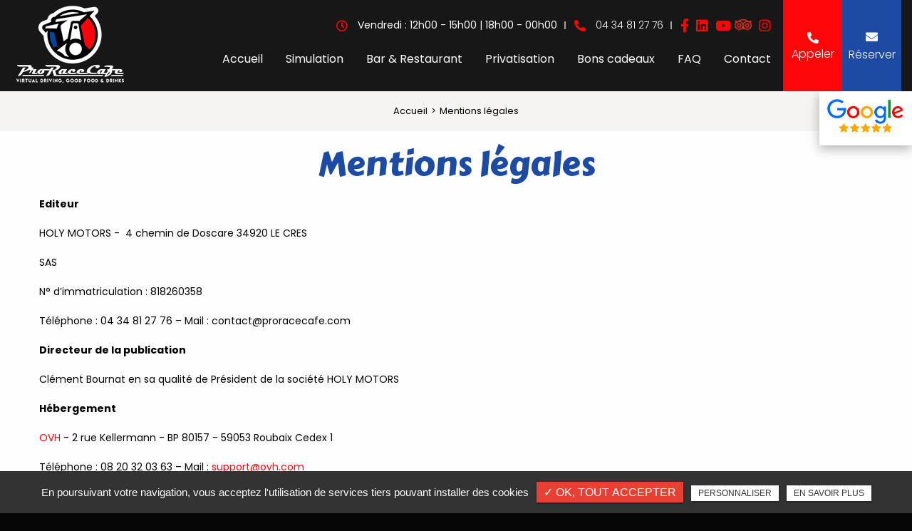

--- FILE ---
content_type: text/html; charset=UTF-8
request_url: https://www.proracecafe.com/mentions-legales/
body_size: 7051
content:
<!DOCTYPE html>
<html lang="fr" class="no-js">
<head>
<meta charset="utf-8">
<meta name="language" content="fr-FR" />
		<link rel="canonical" href="https://www.proracecafe.com/mentions-legales/" />
		
<title>Mentions légales | Pro Race Café </title>		
<meta name="keywords" content="Pro Race Cafe" />
<meta name="description" content=" | Editeur
HOLY MOTORS&nbsp;-&nbsp; 4 chemin de Doscare 34920 LE CRES
SAS
N&deg; d&rsquo;immatriculation&nbsp;:&nbsp;818260358
T&eacute;l&eacute;phone :&nbsp;04 34 81 27 76&hellip; ">
<meta name="author" content="Pro Race Café">
<meta name="robots" content="INDEX , FOLLOW"> 
<base href="https://www.proracecafe.com" />
<meta name="viewport" content="width=device-width, minimal-ui">
<meta name="twitter:site" content="Pro Race Café">
<meta name="twitter:title" content="Mentions légales | Pro Race Café ">
<meta name="twitter:description" content=" | Editeur
HOLY MOTORS&nbsp;-&nbsp; 4 chemin de Doscare 34920 LE CRES
SAS
N&deg; d&rsquo;immatriculation&nbsp;:&nbsp;818260358
T&eacute;l&eacute;phone :&nbsp;04 34 81 27 76&hellip; ">
<meta name="twitter:url" content="https://www.proracecafe.com/mentions-legales/" />
<meta name="twitter:domain" content="https://www.proracecafe.com/mentions-legales/" />
<meta name="twitter:image:src" content="https://www.proracecafe.com/upload-settings/medium800/simulation.jpg"> 
<meta property="og:title" content="Mentions légales | Pro Race Café " />
<meta property="og:url" content="https://www.proracecafe.com/mentions-legales/" />
<meta property="og:description" content=" | Editeur
HOLY MOTORS&nbsp;-&nbsp; 4 chemin de Doscare 34920 LE CRES
SAS
N&deg; d&rsquo;immatriculation&nbsp;:&nbsp;818260358
T&eacute;l&eacute;phone :&nbsp;04 34 81 27 76&hellip; " />
<meta property="og:site_name" content="Pro Race Café" />
<meta property="og:type" content="article" /> 
<meta property="og:image" content="https://www.proracecafe.com/upload-settings/medium800/simulation.jpg" /> 
<link rel="shortcut icon" href="favicon.ico">
<link rel="stylesheet" type="text/css" href="https://www.proracecafe.com/plugins/flexslider/flexslider.css" media="screen" >
<link rel="stylesheet" type="text/css" href="https://www.proracecafe.com/plugins/jquery-ui/sunny/jquery-ui.min.css" media="screen" >
<link rel="stylesheet" type="text/css" href="https://www.proracecafe.com/plugins/owl.carousel.2.1.0/assets/owl.carousel.css" media="screen" >
<link rel="stylesheet" type="text/css" href="https://www.proracecafe.com/plugins/social-likes/social-likes_flat.css" media="screen" >
<link rel="stylesheet" type="text/css" href="https://www.proracecafe.com/plugins/jquery-file-upload/css/jquery.fileupload-ui.css" media="screen" >
<link rel="stylesheet" type="text/css" href="https://www.proracecafe.com/plugins/fancybox-master/dist/jquery.fancybox.min.css" media="screen" >
<link rel="stylesheet" type="text/css" href="https://www.proracecafe.com/plugins/slick-1.8.1/slick/slick.css" media="screen" >
<link rel="stylesheet" type="text/css" href="https://www.proracecafe.com/plugins/slick-1.8.1/slick/slick-theme.css" media="screen" >
<link rel="stylesheet" type="text/css" href="https://www.proracecafe.com/plugins/swiper-slider/swiper.min.css" media="screen" >
<link rel="stylesheet" type="text/css" href="https://www.proracecafe.com/plugins/leaflet/leaflet.css" media="screen" >
<link rel="stylesheet" type="text/css" href="https://www.proracecafe.com/public/css/default.css" media="screen"><link rel="stylesheet" type="text/css" href="https://www.proracecafe.com/public/css/style.css" media="screen">
<script src="https://www.proracecafe.com/js/jquery.min.js"></script>

<script src="https://www.proracecafe.com/plugins/tarteaucitron/tarteaucitron.js"></script>
<script>
var tarteaucitronForceLanguage = 'fr';
tarteaucitron.init({
    "privacyUrl": "cookies", /* Privacy policy url */
    "hashtag": "#tarteaucitron", /* Open the panel with this hashtag */
    "cookieName": "tartaucitron", /* Cookie name */
    
    "orientation": "bottom", /* Banner position (top - bottom) */
	
				"showAlertSmall": false, /* Show the small banner on bottom right */
			"cookieslist": false, /* Show the cookie list */
		    "adblocker": false, /* Show a Warning if an adblocker is detected */
    "AcceptAllCta" : true, /* Show the accept all button when highPrivacy on */
    "highPrivacy": false, /* Disable auto consent */
    "handleBrowserDNTRequest": false, /* If Do Not Track == 1, accept all */

    "removeCredit": false, /* Remove credit link */
    "moreInfoLink": false, /* Show more info link */
	"privacyUrlLabel": "En savoir plus",
	"privacyOKLabel": "OK, tout accepter",
	"privacyPersonalizeLabel": "Personnaliser",
	
	"texte": "En poursuivant votre navigation, vous acceptez l'utilisation de services tiers pouvant installer des cookies",
	"font_color": "#e84134",
	"fond_color": "#333333",
	"lien_color": "#333333"
	
    //"cookieDomain": ".my-multisite-domaine.fr" /* Shared cookie for subdomain website */
});
</script>


<script>
				(tarteaucitron.job = tarteaucitron.job || []).push('iframe');
			</script> 
<script>
		(tarteaucitron.job = tarteaucitron.job || []).push('youtube');
</script> 
<script>
      tarteaucitron.user.gtagUa =  'G-KNVXR3WR12';
      tarteaucitron.user.gtagMore = function () { /* add here your optionnal gtag() */ };
      (tarteaucitron.job = tarteaucitron.job || []).push('gtag');
</script> 
<script>
		(tarteaucitron.job = tarteaucitron.job || []).push('facebook');
</script> 
<script>
		(tarteaucitron.job = tarteaucitron.job || []).push('facebooklikebox');
</script> 
<script>
		(tarteaucitron.job = tarteaucitron.job || []).push('linkedin');
</script> 
<script>
		(tarteaucitron.job = tarteaucitron.job || []).push('twitter');
</script> 
<script>
		(tarteaucitron.job = tarteaucitron.job || []).push('twitterembed');
</script> 
<script>
		 (tarteaucitron.job = tarteaucitron.job || []).push('twittertimeline');
</script> 
<script type="application/ld+json">
{
	"@context": "http://schema.org",
	"@type": "Organization",
	"description": "Restaurant de groupe à Le Crès, près de Montpellier, Le PRO RACE CAFE vous propose la privatisation de salle pour vos séminaires et anniversaire. C'est aussi un centre de simulation de courses automobiles avec des simulateurs de formules 1, pour du pilotage virtuel.Bar et restaurant de burgers.",
	"url": "https://www.proracecafe.com/",
	"telephone": "04 34 81 27 76",
	"sameAs": ["https://fr.linkedin.com/company/prorace-cafe","https://www.facebook.com/proracecafe","https://www.youtube.com/channel/UCudM9NM5X2fqfrkbheUkMpQ","https://www.instagram.com/proracecafe/"],
	"address": {
		"@type": "PostalAddress",
		"streetAddress": "4 Chemin de Doscares, ",
		"addressLocality": "Le Crès",
		"postalCode": "34920 ",
		"addressCountry": "FRANCE"
	}
}
</script>
 
</head>
<body id="contenu">
<span id="cursor">
  <svg height="15" width="15">
    <circle cx="4" cy="4" r="4" stroke-width="0" fill="#f7f8fa"/>
  </svg>
</span>
<div id="container" class="clearfix">

<input name="menu-handler" id="menu-handler" type="checkbox">
<header>
  
<div itemscope class="header-bottom ">
    <div class="container-fluid wrapper4">
      <div class="item-header item-header2 d-flex  justify-content-between align-items-center">
        <div class="logo">
          <a href="https://www.proracecafe.com" class="logo_h" title="Pro Race Café"><img src="public/img/logo.png" alt="Pro Race Café" /></a>        </div>
        <div class="header-right d-md-flex justify-content-end flex-lg-row flex-md-column-reverse flex-column align-items-end">
        <div class="item-header-right align-self-md-center d-flex align-items-end flex-column ">
        <div class="header-left d-flex justify-content-end align-items-center ">
                                  <div class="header-info d-flex align-items-end flex-wrap justify-content-end"><div class="contact_header header-social contact_1 d-flex align-items-center"><div class="info-header info-horaire-header d-md-inline-block d-none"> <button  onclick="window.location.href = '/contact';" title="Horaire"><span class="horaire_header d-sm-inline-block">																				<i class="far fa-clock "></i>
																				<span class="title-horaire">Vendredi : 12h00 - 15h00 | 18h00 - 00h00</span></span></button></div>						
							
						
	
													<div class="info-header tel_header_info">
																<a href="tel:+33434812776" class="tel tel-header-1" title="04 34 81 27 76" rel="nofollow">
																		<i class="fas fa-phone-alt d-none d-md-inline-block"></i>
																		<span itemprop="telephone">04 34 81 27 76</span>									</a>
							</div>
												
						
								
					</div></div>					<div class="info-header">
				   
					<div class="social"> <ul class="sx-social-icons d-flex"> <li><a target="_blank" href="https://www.facebook.com/proracecafe" class="facebook" title="Facebook" rel="noopener">
		<i class="fab fa-facebook-f"></i></a></li> <li><a target="_blank" href="https://fr.linkedin.com/company/prorace-cafe" class="linkedin" title="Linkedin" rel="noopener">
		<i class="fab fa-linkedin"></i></a></li> <li><a target="_blank" href="https://www.youtube.com/channel/UCudM9NM5X2fqfrkbheUkMpQ" class="youtube" title="Youtube" rel="noopener">
		<i class="fab fa-youtube"></i></a></li> <li><a target="_blank" href="https://www.tripadvisor.fr/Restaurant_Review-g2011448-d12625493-Reviews-Pro_Race_Cafe-Le_Cres_Montpellier_Herault_Occitanie.html" class="tripadvisor" title="Tripadvisor" rel="noopener">
		<i class="fa fa-tripadvisor"></i></a></li> <li><a target="_blank" href="https://www.instagram.com/proracecafe/" class="instagram" title="Instagram" rel="noopener">
	<i class="fab fa-instagram"></i></a></li></ul> </div> </div>
					                          
          

                      </div>

          <label for="menu-handler"><span></span><span></span><span></span></label>
          <nav class="primary-nav"><ul><li><a title="Accueil" href="/">Accueil</a></li><li><a title="Simulation" href="/centre-simulation-course-automobile">Simulation</a></li><li><a title="Bar & Restaurant" href="/restaurant">Bar & Restaurant</a></li><li><a title="Privatisation" href="/events-proracecafe">Privatisation</a></li><li><a title="Bons cadeaux" href="/bons-cadeaux">Bons cadeaux</a></li><li><a title="FAQ" href="/questions-reponses">FAQ</a></li><li><a title="Contact" href="/contact">Contact</a></li></ul></nav>

          </div>

          <div class="infos-header-right2 d-flex justify-content-end">
          
          <div class="lien_header lien3"><a class="bouton-bloc btn-back-pulse" href="tel:+33434812776" title="Appeler" rel="nofollow"><i class="fas fa-phone-alt d-block"></i>Appeler</a></div>                    <div class="lien_header info-header info-header-tel"><button class="bouton-bloc btn-back-pulse" onclick="window.location.href = '/reservation-pro-race-cafe';" title="Réserver"><i class="fas fa-envelope d-block"></i>Réserver</button></div>        </div>

        </div>
        
        
      </div>
    </div>
  </div>
</header>
<main>
          <script type="text/javascript">sessionStorage.clear();</script>
        <section class="sec-content espace-p-top espace-p-bottom  ">

                    <div class="file_ariane"><ol class="breadcrumb" itemscope itemtype="http://schema.org/BreadcrumbList"><li itemprop="itemListElement" itemscope itemtype="http://schema.org/ListItem"><a itemprop="item" href="/" title="Accueil"><span itemprop="name">Accueil</span></a><meta itemprop="position" content="1" /></li> <li class="active" itemprop="itemListElement" itemscope itemtype="http://schema.org/ListItem"><span itemprop="name">Mentions légales</span><meta itemprop="position" content="2" /></li></ol></div>
            
        <div class="container-fluid wrapper">
              

           

                       
                                    <div class="sub-title titre_page_mention text-center wow fadeInLeft">Mentions légales</div> 
                
            
            
                                        <div class="texte-content wow fadeInUp" data-wow-delay="0.4s"><p><strong>Editeur</strong></p>
<p>HOLY MOTORS&nbsp;-&nbsp; 4 chemin de Doscare 34920 LE CRES</p>
<p>SAS</p>
<p>N&deg; d&rsquo;immatriculation&nbsp;:&nbsp;818260358</p>
<p>T&eacute;l&eacute;phone :&nbsp;04 34 81 27 76 &ndash; Mail : contact@proracecafe.com</p>
<p><strong>Directeur de la publication</strong></p>
<p>Cl&eacute;ment Bournat en sa qualit&eacute; de Pr&eacute;sident de la soci&eacute;t&eacute;&nbsp;HOLY MOTORS</p>
<p><strong>H&eacute;bergement</strong></p>
<p><a href="http://www.ovh.com">OVH</a> - 2 rue Kellermann - BP 80157 - 59053 Roubaix Cedex 1</p>
<p>T&eacute;l&eacute;phone : 08 20 32 03 63 &ndash; Mail : <a href="mailto:support@ovh.com">support@ovh.com</a><a name="_GoBack"></a></p>
<p><strong>Conception et cr&eacute;ation</strong></p>
<p><a href="http://www.hrz.fr">Horizon</a> &ndash;&nbsp;12 rue Louis Courtois de Vi&ccedil;ose - Porte Sud - 31100 Toulouse</p>
<p>T&eacute;l&eacute;phone : 05 34 60 10 83 &ndash; Mail : <a href="mailto:contact@hrz.fr">contact@hrz.fr</a></p>
<p><strong>Mise &agrave; jour</strong></p>
<p>Les dispositions sont actualis&eacute;es chaque fois que n&eacute;cessaire, notamment pour tenir compte des &eacute;volutions l&eacute;gislatives et r&eacute;glementaires.<br /> Vous &ecirc;tes donc invit&eacute;s &agrave; prendre r&eacute;guli&egrave;rement connaissance de la version en vigueur.</p></div>
              
               
                                            </div>
    </section>
        
    
    </main>
<footer > 


		<div class="liste-activite-secondaire wow fadeInUp" data-wow-delay="0.5s">
			<div class="container-fluid wrapper">
			<div class="show-activite"><span class="titre-trig">Notre savoir-faire<span class="fleche-show"></span></span></div>
			<div class="items-activite-secondaire">
					
				
												<div class="item-activite_secondaire">
						<div class="titre_activite_secondaire">simulation de course automobile<a href="simulation-course-automobile"></a></div>
						<div class="liste_activite_secondaire">
														<div class="titre_activite"><a href="/simulateur-automobile/simulation-course-automobile-montpellier" title="simulation de course automobile Montpellier">simulation de course automobile Montpellier</a></div>	
									
																<div class="titre_activite"><a href="/simulateur-automobile/simulation-course-automobile-sete" title="simulation de course automobile Sète">simulation de course automobile Sète</a></div>	
									
																<div class="titre_activite"><a href="/simulateur-automobile/simulation-course-automobile-nimes" title="simulation de course automobile Nîmes">simulation de course automobile Nîmes</a></div>	
									
																<div class="titre_activite"><a href="/simulateur-automobile/simulation-course-automobile-beziers" title="simulation de course automobile Béziers">simulation de course automobile Béziers</a></div>	
									
																<div class="titre_activite"><a href="/simulateur-automobile/simulation-course-automobile-clermont-l-herault" title="simulation de course automobile Clermont-l'Hérault">simulation de course automobile Clermont-l'Hérault</a></div>	
									
														</div>
						</div>
												<div class="item-activite_secondaire">
						<div class="titre_activite_secondaire">centre de simulation de pilotage<a href="centre-simulation-pilotage"></a></div>
						<div class="liste_activite_secondaire">
														<div class="titre_activite"><a href="/simulateur-automobile/centre-simulation-pilotage-montpellier" title="centre de simulation de pilotage Montpellier">centre de simulation de pilotage Montpellier</a></div>	
									
																<div class="titre_activite"><a href="/simulateur-automobile/centre-simulation-pilotage-sete" title="centre de simulation de pilotage Sète">centre de simulation de pilotage Sète</a></div>	
									
																<div class="titre_activite"><a href="/simulateur-automobile/centre-simulation-pilotage-nimes" title="centre de simulation de pilotage Nîmes">centre de simulation de pilotage Nîmes</a></div>	
									
																<div class="titre_activite"><a href="/simulateur-automobile/centre-simulation-pilotage-beziers" title="centre de simulation de pilotage Béziers">centre de simulation de pilotage Béziers</a></div>	
									
																<div class="titre_activite"><a href="/simulateur-automobile/centre-simulation-pilotage-clermont-l-herault" title="centre de simulation de pilotage Clermont-l'Hérault">centre de simulation de pilotage Clermont-l'Hérault</a></div>	
									
														</div>
						</div>
												<div class="item-activite_secondaire">
						<div class="titre_activite_secondaire">simulation de conduite<a href="simulation-conduite"></a></div>
						<div class="liste_activite_secondaire">
														<div class="titre_activite"><a href="/simulateur-automobile/simulation-conduite-montpellier" title="simulation de conduite Montpellier">simulation de conduite Montpellier</a></div>	
									
																<div class="titre_activite"><a href="/simulateur-automobile/simulation-conduite-sete" title="simulation de conduite Sète">simulation de conduite Sète</a></div>	
									
																<div class="titre_activite"><a href="/simulateur-automobile/simulation-conduite-nimes" title="simulation de conduite Nîmes">simulation de conduite Nîmes</a></div>	
									
																<div class="titre_activite"><a href="/simulateur-automobile/simulation-conduite-beziers" title="simulation de conduite Béziers">simulation de conduite Béziers</a></div>	
									
																<div class="titre_activite"><a href="/simulateur-automobile/simulation-conduite-clermont-l-herault" title="simulation de conduite Clermont-l'Hérault">simulation de conduite Clermont-l'Hérault</a></div>	
									
														</div>
						</div>
												<div class="item-activite_secondaire">
						<div class="titre_activite_secondaire">pilotage virtuel de voiture<a href="pilotage-virtuel-voiture"></a></div>
						<div class="liste_activite_secondaire">
														<div class="titre_activite"><a href="/simulateur-automobile/pilotage-virtuel-voiture-montpellier" title="pilotage virtuel de voiture Montpellier">pilotage virtuel de voiture Montpellier</a></div>	
									
																<div class="titre_activite"><a href="/simulateur-automobile/pilotage-virtuel-voiture-sete" title="pilotage virtuel de voiture Sète">pilotage virtuel de voiture Sète</a></div>	
									
																<div class="titre_activite"><a href="/simulateur-automobile/pilotage-virtuel-voiture-nimes" title="pilotage virtuel de voiture Nîmes">pilotage virtuel de voiture Nîmes</a></div>	
									
																<div class="titre_activite"><a href="/simulateur-automobile/pilotage-virtuel-voiture-beziers" title="pilotage virtuel de voiture Béziers">pilotage virtuel de voiture Béziers</a></div>	
									
																<div class="titre_activite"><a href="/simulateur-automobile/pilotage-virtuel-voiture-clermont-l-herault" title="pilotage virtuel de voiture Clermont-l'Hérault">pilotage virtuel de voiture Clermont-l'Hérault</a></div>	
									
														</div>
						</div>
												
						
						
							
				
												<div class="item-activite_secondaire">
						<div class="titre_activite_secondaire">restaurant de burgers<a href="restaurant-burgers"></a></div>
						<div class="liste_activite_secondaire">
														<div class="titre_activite"><a href="/restaurant-anniversaire/restaurant-burgers-montpellier" title="restaurant de burgers Montpellier">restaurant de burgers Montpellier</a></div>	
									
																<div class="titre_activite"><a href="/restaurant-anniversaire/restaurant-burgers-sete" title="restaurant de burgers Sète">restaurant de burgers Sète</a></div>	
									
																<div class="titre_activite"><a href="/restaurant-anniversaire/restaurant-burgers-nimes" title="restaurant de burgers Nîmes">restaurant de burgers Nîmes</a></div>	
									
																<div class="titre_activite"><a href="/restaurant-anniversaire/restaurant-burgers-beziers" title="restaurant de burgers Béziers">restaurant de burgers Béziers</a></div>	
									
																<div class="titre_activite"><a href="/restaurant-anniversaire/restaurant-burgers-clermont-l-herault" title="restaurant de burgers Clermont-l'Hérault">restaurant de burgers Clermont-l'Hérault</a></div>	
									
														</div>
						</div>
												<div class="item-activite_secondaire">
						<div class="titre_activite_secondaire">restaurant de groupe<a href="restaurant-groupe"></a></div>
						<div class="liste_activite_secondaire">
														<div class="titre_activite"><a href="/restaurant-anniversaire/restaurant-groupe-montpellier" title="restaurant de groupe Montpellier">restaurant de groupe Montpellier</a></div>	
									
																<div class="titre_activite"><a href="/restaurant-anniversaire/restaurant-groupe-sete" title="restaurant de groupe Sète">restaurant de groupe Sète</a></div>	
									
																<div class="titre_activite"><a href="/restaurant-anniversaire/restaurant-groupe-nimes" title="restaurant de groupe Nîmes">restaurant de groupe Nîmes</a></div>	
									
																<div class="titre_activite"><a href="/restaurant-anniversaire/restaurant-groupe-beziers" title="restaurant de groupe Béziers">restaurant de groupe Béziers</a></div>	
									
																<div class="titre_activite"><a href="/restaurant-anniversaire/restaurant-groupe-clermont-l-herault" title="restaurant de groupe Clermont-l'Hérault">restaurant de groupe Clermont-l'Hérault</a></div>	
									
														</div>
						</div>
												<div class="item-activite_secondaire">
						<div class="titre_activite_secondaire">restaurant familial<a href="restaurant-familial"></a></div>
						<div class="liste_activite_secondaire">
														<div class="titre_activite"><a href="/restaurant-anniversaire/restaurant-familial-montpellier" title="restaurant familial Montpellier">restaurant familial Montpellier</a></div>	
									
																<div class="titre_activite"><a href="/restaurant-anniversaire/restaurant-familial-sete" title="restaurant familial Sète">restaurant familial Sète</a></div>	
									
																<div class="titre_activite"><a href="/restaurant-anniversaire/restaurant-familial-nimes" title="restaurant familial Nîmes">restaurant familial Nîmes</a></div>	
									
																<div class="titre_activite"><a href="/restaurant-anniversaire/restaurant-familial-beziers" title="restaurant familial Béziers">restaurant familial Béziers</a></div>	
									
																<div class="titre_activite"><a href="/restaurant-anniversaire/restaurant-familial-clermont-l-herault" title="restaurant familial Clermont-l'Hérault">restaurant familial Clermont-l'Hérault</a></div>	
									
														</div>
						</div>
												<div class="item-activite_secondaire">
						<div class="titre_activite_secondaire">restaurant pour séminaire<a href="restaurant-seminaire"></a></div>
						<div class="liste_activite_secondaire">
														<div class="titre_activite"><a href="/restaurant-anniversaire/restaurant-seminaire-montpellier" title="restaurant pour séminaire Montpellier">restaurant pour séminaire Montpellier</a></div>	
									
																<div class="titre_activite"><a href="/restaurant-anniversaire/restaurant-seminaire-sete" title="restaurant pour séminaire Sète">restaurant pour séminaire Sète</a></div>	
									
																<div class="titre_activite"><a href="/restaurant-anniversaire/restaurant-seminaire-nimes" title="restaurant pour séminaire Nîmes">restaurant pour séminaire Nîmes</a></div>	
									
																<div class="titre_activite"><a href="/restaurant-anniversaire/restaurant-seminaire-beziers" title="restaurant pour séminaire Béziers">restaurant pour séminaire Béziers</a></div>	
									
																<div class="titre_activite"><a href="/restaurant-anniversaire/restaurant-seminaire-clermont-l-herault" title="restaurant pour séminaire Clermont-l'Hérault">restaurant pour séminaire Clermont-l'Hérault</a></div>	
									
														</div>
						</div>
												<div class="item-activite_secondaire">
						<div class="titre_activite_secondaire">privatisation de restaurant<a href="privatisation-restaurant"></a></div>
						<div class="liste_activite_secondaire">
														<div class="titre_activite"><a href="/restaurant-anniversaire/privatisation-restaurant-montpellier" title="privatisation de restaurant Montpellier">privatisation de restaurant Montpellier</a></div>	
									
																<div class="titre_activite"><a href="/restaurant-anniversaire/privatisation-restaurant-sete" title="privatisation de restaurant Sète">privatisation de restaurant Sète</a></div>	
									
																<div class="titre_activite"><a href="/restaurant-anniversaire/privatisation-restaurant-nimes" title="privatisation de restaurant Nîmes">privatisation de restaurant Nîmes</a></div>	
									
																<div class="titre_activite"><a href="/restaurant-anniversaire/privatisation-restaurant-beziers" title="privatisation de restaurant Béziers">privatisation de restaurant Béziers</a></div>	
									
																<div class="titre_activite"><a href="/restaurant-anniversaire/privatisation-restaurant-clermont-l-herault" title="privatisation de restaurant Clermont-l'Hérault">privatisation de restaurant Clermont-l'Hérault</a></div>	
									
														</div>
						</div>
												<div class="item-activite_secondaire">
						<div class="titre_activite_secondaire">salle de séminaire<a href="salle-seminaire"></a></div>
						<div class="liste_activite_secondaire">
														<div class="titre_activite"><a href="/restaurant-anniversaire/salle-seminaire-montpellier" title="salle de séminaire Montpellier">salle de séminaire Montpellier</a></div>	
									
																<div class="titre_activite"><a href="/restaurant-anniversaire/salle-seminaire-sete" title="salle de séminaire Sète">salle de séminaire Sète</a></div>	
									
																<div class="titre_activite"><a href="/restaurant-anniversaire/salle-seminaire-nimes" title="salle de séminaire Nîmes">salle de séminaire Nîmes</a></div>	
									
																<div class="titre_activite"><a href="/restaurant-anniversaire/salle-seminaire-beziers" title="salle de séminaire Béziers">salle de séminaire Béziers</a></div>	
									
																<div class="titre_activite"><a href="/restaurant-anniversaire/salle-seminaire-clermont-l-herault" title="salle de séminaire Clermont-l'Hérault">salle de séminaire Clermont-l'Hérault</a></div>	
									
														</div>
						</div>
												
						
						
							
				
												<div class="item-activite_secondaire">
						<div class="titre_activite_secondaire">bar sportif<a href="bar-sportif"></a></div>
						<div class="liste_activite_secondaire">
														<div class="titre_activite"><a href="/bar-afterwork/bar-sportif-montpellier" title="bar sportif Montpellier">bar sportif Montpellier</a></div>	
									
																<div class="titre_activite"><a href="/bar-afterwork/bar-sportif-sete" title="bar sportif Sète">bar sportif Sète</a></div>	
									
																<div class="titre_activite"><a href="/bar-afterwork/bar-sportif-nimes" title="bar sportif Nîmes">bar sportif Nîmes</a></div>	
									
																<div class="titre_activite"><a href="/bar-afterwork/bar-sportif-beziers" title="bar sportif Béziers">bar sportif Béziers</a></div>	
									
																<div class="titre_activite"><a href="/bar-afterwork/bar-sportif-clermont-l-herault" title="bar sportif Clermont-l'Hérault">bar sportif Clermont-l'Hérault</a></div>	
									
														</div>
						</div>
												<div class="item-activite_secondaire">
						<div class="titre_activite_secondaire">bar atypique<a href="bar-atypique"></a></div>
						<div class="liste_activite_secondaire">
														<div class="titre_activite"><a href="/bar-afterwork/bar-atypique-montpellier" title="bar atypique Montpellier">bar atypique Montpellier</a></div>	
									
																<div class="titre_activite"><a href="/bar-afterwork/bar-atypique-sete" title="bar atypique Sète">bar atypique Sète</a></div>	
									
																<div class="titre_activite"><a href="/bar-afterwork/bar-atypique-nimes" title="bar atypique Nîmes">bar atypique Nîmes</a></div>	
									
																<div class="titre_activite"><a href="/bar-afterwork/bar-atypique-beziers" title="bar atypique Béziers">bar atypique Béziers</a></div>	
									
																<div class="titre_activite"><a href="/bar-afterwork/bar-atypique-clermont-l-herault" title="bar atypique Clermont-l'Hérault">bar atypique Clermont-l'Hérault</a></div>	
									
														</div>
						</div>
												<div class="item-activite_secondaire">
						<div class="titre_activite_secondaire">bar retransmission de matchs<a href="bar-retransmission-matchs"></a></div>
						<div class="liste_activite_secondaire">
														<div class="titre_activite"><a href="/bar-afterwork/bar-retransmission-matchs-montpellier" title="bar retransmission de matchs Montpellier">bar retransmission de matchs Montpellier</a></div>	
									
																<div class="titre_activite"><a href="/bar-afterwork/bar-retransmission-matchs-sete" title="bar retransmission de matchs Sète">bar retransmission de matchs Sète</a></div>	
									
																<div class="titre_activite"><a href="/bar-afterwork/bar-retransmission-matchs-nimes" title="bar retransmission de matchs Nîmes">bar retransmission de matchs Nîmes</a></div>	
									
																<div class="titre_activite"><a href="/bar-afterwork/bar-retransmission-matchs-beziers" title="bar retransmission de matchs Béziers">bar retransmission de matchs Béziers</a></div>	
									
																<div class="titre_activite"><a href="/bar-afterwork/bar-retransmission-matchs-clermont-l-herault" title="bar retransmission de matchs Clermont-l'Hérault">bar retransmission de matchs Clermont-l'Hérault</a></div>	
									
														</div>
						</div>
												<div class="item-activite_secondaire">
						<div class="titre_activite_secondaire">bar musical<a href="bar-musical"></a></div>
						<div class="liste_activite_secondaire">
														<div class="titre_activite"><a href="/bar-afterwork/bar-musical-montpellier" title="bar musical Montpellier">bar musical Montpellier</a></div>	
									
																<div class="titre_activite"><a href="/bar-afterwork/bar-musical-sete" title="bar musical Sète">bar musical Sète</a></div>	
									
																<div class="titre_activite"><a href="/bar-afterwork/bar-musical-nimes" title="bar musical Nîmes">bar musical Nîmes</a></div>	
									
																<div class="titre_activite"><a href="/bar-afterwork/bar-musical-beziers" title="bar musical Béziers">bar musical Béziers</a></div>	
									
																<div class="titre_activite"><a href="/bar-afterwork/bar-musical-clermont-l-herault" title="bar musical Clermont-l'Hérault">bar musical Clermont-l'Hérault</a></div>	
									
														</div>
						</div>
												
						
						
							
				
												<div class="item-activite_secondaire">
						<div class="titre_activite_secondaire">activité EVJF<a href="activite-evjf"></a></div>
						<div class="liste_activite_secondaire">
														<div class="titre_activite"><a href="/activite-evg/activite-evjf-montpellier" title="activité EVJF Montpellier">activité EVJF Montpellier</a></div>	
									
																<div class="titre_activite"><a href="/activite-evg/activite-evjf-sete" title="activité EVJF Sète">activité EVJF Sète</a></div>	
									
																<div class="titre_activite"><a href="/activite-evg/activite-evjf-nimes" title="activité EVJF Nîmes">activité EVJF Nîmes</a></div>	
									
																<div class="titre_activite"><a href="/activite-evg/activite-evjf-beziers" title="activité EVJF Béziers">activité EVJF Béziers</a></div>	
									
																<div class="titre_activite"><a href="/activite-evg/activite-evjf-clermont-l-herault" title="activité EVJF Clermont-l'Hérault">activité EVJF Clermont-l'Hérault</a></div>	
									
														</div>
						</div>
												<div class="item-activite_secondaire">
						<div class="titre_activite_secondaire">activité indoor<a href="activite-indoor"></a></div>
						<div class="liste_activite_secondaire">
														<div class="titre_activite"><a href="/activite-evg/activite-indoor-montpellier" title="activité indoor Montpellier">activité indoor Montpellier</a></div>	
									
																<div class="titre_activite"><a href="/activite-evg/activite-indoor-sete" title="activité indoor Sète">activité indoor Sète</a></div>	
									
																<div class="titre_activite"><a href="/activite-evg/activite-indoor-nimes" title="activité indoor Nîmes">activité indoor Nîmes</a></div>	
									
																<div class="titre_activite"><a href="/activite-evg/activite-indoor-beziers" title="activité indoor Béziers">activité indoor Béziers</a></div>	
									
																<div class="titre_activite"><a href="/activite-evg/activite-indoor-clermont-l-herault" title="activité indoor Clermont-l'Hérault">activité indoor Clermont-l'Hérault</a></div>	
									
														</div>
						</div>
												<div class="item-activite_secondaire">
						<div class="titre_activite_secondaire">activité teambuilding<a href="activite-teambuilding"></a></div>
						<div class="liste_activite_secondaire">
														<div class="titre_activite"><a href="/activite-evg/activite-teambuilding-montpellier" title="activité teambuilding Montpellier">activité teambuilding Montpellier</a></div>	
									
																<div class="titre_activite"><a href="/activite-evg/activite-teambuilding-sete" title="activité teambuilding Sète">activité teambuilding Sète</a></div>	
									
																<div class="titre_activite"><a href="/activite-evg/activite-teambuilding-nimes" title="activité teambuilding Nîmes">activité teambuilding Nîmes</a></div>	
									
																<div class="titre_activite"><a href="/activite-evg/activite-teambuilding-beziers" title="activité teambuilding Béziers">activité teambuilding Béziers</a></div>	
									
																<div class="titre_activite"><a href="/activite-evg/activite-teambuilding-clermont-l-herault" title="activité teambuilding Clermont-l'Hérault">activité teambuilding Clermont-l'Hérault</a></div>	
									
														</div>
						</div>
												
						
						
							</div></div></div>
				
	


    <section itemscope class="top-footer">
        <div class="container-fluid wrapper">
            <div class="items-top d-flex justify-content-between flex-column flex-xl-row text-xl-left text-center align-items-center">
                
                
                        <div class="item-top d-none d-xl-block">
						<div class="info-footer"><div><i class="fas fa-map-marker-alt mr-2"></i><a href="https://www.google.fr/maps/place/Pro+Race+Cafe/@43.6399078,3.9385033,15z/data=!4m2!3m1!1s0x0:0x63253ba26d35023c?sa=X&ved=2ahUKEwimz7O-qJX9AhXNzaQKHXu4CpsQ_BJ6BAhcEAg" title="Plan d'accès" target="_blank" ><span itemprop="streetAddress">4 Chemin de Doscares,</span> <span itemprop="postalCode">34920</span> <span itemprop="addressLocality">Le Crès</span></a></div></div></div>                   

                
                    <div class="item-top d-none d-xl-block"><div class="info-footer"><i class="fas fa-phone-alt mr-2"></i><a href="tel:+33434812776" class="tel-footer-1" title="04 34 81 27 76" rel="nofollow"><span itemprop="telephone">04 34 81 27 76</span></a><br/></div></div>                

                                
                        <div class="item-top d-none d-xl-block">
			<div class="info-footer">								
				<div class="lien_horaire"><i class="far fa-clock mr-2"></i><button class="btn-back-pulse" onclick="window.location.href = '/contact';" title="Horaire">Vendredi : 12h00 - 15h00 | 18h00 - 00h00</button></div>			
				
			</div></div>                                                                            

                    <div class="item-top d-block d-xl-none">
                        <div class="col_coordonnees"><div class="info-footer"><i class="fas fa-map-marker-alt mr-2"></i><a href="https://www.google.fr/maps/place/Pro+Race+Cafe/@43.6399078,3.9385033,15z/data=!4m2!3m1!1s0x0:0x63253ba26d35023c?sa=X&ved=2ahUKEwimz7O-qJX9AhXNzaQKHXu4CpsQ_BJ6BAhcEAg" title="Plan d'accès" target="_blank" ><span itemprop="streetAddress">4 Chemin de Doscares,</span> <span itemprop="postalCode">34920</span> <span itemprop="addressLocality">Le Crès</span>  </a><br /><i class="fas fa-phone-alt mr-2"></i><a href="tel:+33434812776" class="tel-footer-1" title="04 34 81 27 76" rel="nofollow"><span itemprop="telephone">04 34 81 27 76</span></a><br /> <div class="horaire_footer"><div class="lien_horaire"><i class="far fa-clock mr-2"></i><button class="btn-back-pulse" onclick="window.location.href = '/contact';" title="Horaire">Vendredi : 12h00 - 15h00 | 18h00 - 00h00</button></div></div></div></div>                    </div>

                                        <div class="item-top">
                 
                    <div class="social-footer"> <ul class="sx-social-icons d-flex"> <li><a target="_blank" href="https://www.facebook.com/proracecafe" class="facebook" title="Facebook" rel="noopener">
		<i class="fab fa-facebook-f"></i></a></li> <li><a target="_blank" href="https://fr.linkedin.com/company/prorace-cafe" class="linkedin" title="Linkedin" rel="noopener">
		<i class="fab fa-linkedin"></i></a></li> <li><a target="_blank" href="https://www.youtube.com/channel/UCudM9NM5X2fqfrkbheUkMpQ" class="youtube" title="Youtube" rel="noopener">
		<i class="fab fa-youtube"></i></a></li> <li><a target="_blank" href="https://www.tripadvisor.fr/Restaurant_Review-g2011448-d12625493-Reviews-Pro_Race_Cafe-Le_Cres_Montpellier_Herault_Occitanie.html" class="tripadvisor" title="Tripadvisor" rel="noopener">
		<i class="fa fa-tripadvisor"></i></a></li> <li><a target="_blank" href="https://www.instagram.com/proracecafe/" class="instagram" title="Instagram" rel="noopener">
	<i class="fab fa-instagram"></i></a></li></ul> </div>
                 
                    </div>
                                    
                
                                <div class="item-top">
                    <div class="footer_right">
                                                                                                            <a class="google_w" target="_blank" title="Avis google" href="https://www.google.fr/search?ei=BHDZXMDyHqWOlwSfp7ygCg&q=Pro+Race+Caf%C3%A9&oq=Pro+Race+Caf%C3%A9&gs_l=psy-ab.3..0.134563.134563..135419...0.0..0.98.98.1......0....2j1..gws-wiz.6M_4s3aqXfg#lrd=0x12b6a5d0ef2d32a1:0x63253ba26d35023c,1,,,">
                                    <img  src="https://www.proracecafe.com/sx-content/uploads/param_contact/logo-google-avis.png" alt="Avis google" class="lazy">
                                </a>
                                                                        </div>
                </div>
                  
                
                
            </div>
        </div>
    </section>

    <section class="sub-footer"> <div class="container-fluid wrapper">
            
            <div class="items-sub d-flex justify-content-center align-items-center flex-wrap">
                
                    <a class="titre_mention" href="mentions-legales" title="Mentions légales" rel="nofollow">Mentions légales</a>                    <a class="titre_mention" href="charte-d-utilisation-des-donnees" title="Charte d’utilisation des données" rel="nofollow">Charte d’utilisation des données</a>                    		<ul id="footer_bottom" class="sx-menu-footer-bottom">			<li><a title="Plan du site" href="/plan-du-site"><span>Plan du site</span></a></li>		</ul>                     <a class="titre_cookies" href="javascript:void(0)" title="Gestion des cookies" rel="nofollow" onclick = "tarteaucitron.userInterface.openPanel();">Gestion des cookies</a>                
            </div>    </div>
    
    
    </section>
        </footer>
</div>
<script src="https://www.proracecafe.com/js/jquery.migrate.js" defer></script>
<script src="https://www.proracecafe.com/plugins/bootstrap/js/bootstrap.min.js" defer></script>
<script src="https://www.proracecafe.com/js/jquery.validate.js" defer></script>
<script src="https://www.proracecafe.com/js/jquery.scrollto.js" defer></script>
<script src="https://www.proracecafe.com/plugins/imagesloaded/jquery.imagesloaded.min.js" defer></script>
<script src="https://www.proracecafe.com/plugins/jquery.lazy-master/jquery.lazy.min.js" defer></script>
<script src="https://www.proracecafe.com/plugins/lazysizes-gh-pages/plugins/bgset/ls.bgset.min.js" defer></script> 
<script src="https://www.proracecafe.com/plugins/lazysizes-gh-pages/lazysizes.min.js" defer></script>
<script src="https://www.proracecafe.com/plugins/lazysizes-gh-pages/plugins/unveilhooks/ls.unveilhooks.min.js" defer></script>
<script src="https://www.proracecafe.com/plugins/jquery-ui/jquery-ui.min.js" defer></script>
<script src="https://www.proracecafe.com/plugins/galleria/galleria-1.3.5.min.js" defer></script>
<script src="https://www.proracecafe.com/plugins/flexslider/jquery.flexslider.js" defer></script>
<script src="https://www.proracecafe.com/plugins/scripts/jquery.pajinate.js" defer></script>
<script src="https://www.proracecafe.com/plugins/owl.carousel.2.1.0/owl.carousel.min.js" defer></script>
<script src="https://www.proracecafe.com/plugins/social-likes/social-likes.min.js" defer></script>
<script src="https://www.proracecafe.com/plugins/fancybox-master/dist/jquery.fancybox.min.js" defer></script>
<script src="https://www.proracecafe.com/plugins/galerie-isotope-wow/js/isotope.pkgd.min.js" defer></script>
<script src="https://www.proracecafe.com/plugins/galerie-isotope-wow/js/plugins.js" defer></script>
<script src="https://www.proracecafe.com/plugins/wow-animate/js/jquery.animation.min.js" defer></script>
<script src="https://www.proracecafe.com/plugins/wow-animate/js/wow.min.js" defer></script>
<script src="https://www.proracecafe.com/plugins/slick-1.8.1/slick/slick.min.js" defer></script>
<script src="https://www.proracecafe.com/plugins/swiper-slider/swiper.min.js" defer></script>
<script src="https://www.proracecafe.com/plugins/leaflet/leaflet.js" defer></script>
<script src="https://www.proracecafe.com/public/js/script.js" defer></script>
  
    
</body>
</html>